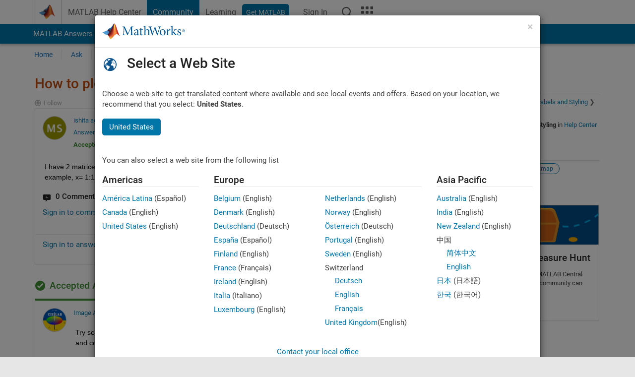

--- FILE ---
content_type: application/x-javascript;charset=utf-8
request_url: https://smetrics.mathworks.com/id?d_visid_ver=5.2.0&d_fieldgroup=A&mcorgid=B1441C8B533095C00A490D4D%40AdobeOrg&mid=15925272545707186117927376238502515473&ts=1769055780402
body_size: -34
content:
{"mid":"15925272545707186117927376238502515473"}